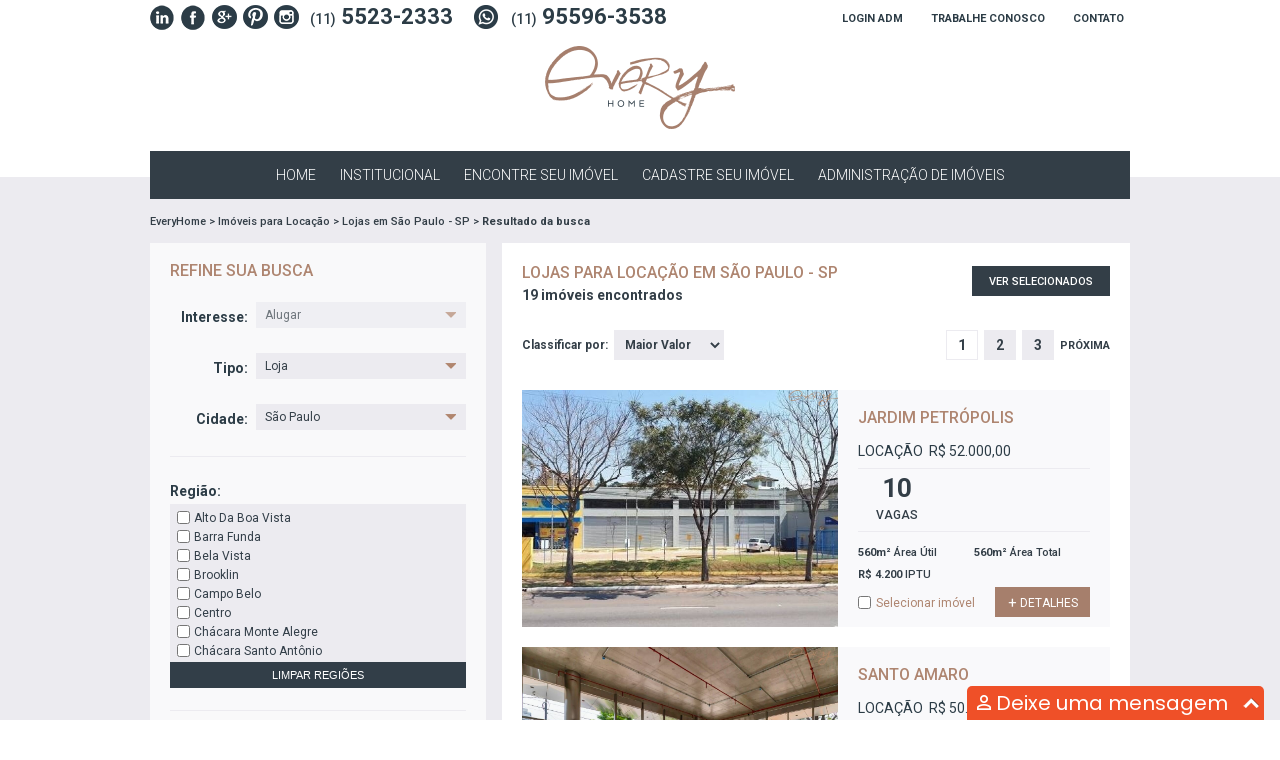

--- FILE ---
content_type: text/css
request_url: https://www.everyhome.com.br/style.css?versao=bc28052021
body_size: 52882
content:
html,
body,
div,
span,
applet,
object,
iframe,
h1,
h2,
h3,
h4,
h5,
h6,
p,
blockquote,
pre,
a,
abbr,
acronym,
address,
big,
cite,
code,
del,
dfn,
em,
font,
img,
ins,
kbd,
q,
s,
samp,
small,
strike,
strong,
sub,
sup,
tt,
var,
b,
u,
i,
center,
dl,
dt,
dd,
ol,
ul,
li,
fieldset,
form,
label,
legend,
table,
caption,
tbody,
tfoot,
thead,
tr,
th,
td {
    background: transparent;
    border: 0;
}
* {
    margin: 0;
    padding: 0;
}
body {
    line-height: 1;
}
h1,
h2,
h3,
h4,
h5,
h6 {
    font-weight: normal;
}
ol,
ul {
    list-style: none;
}
blockquote {
    quotes: none;
}
blockquote:before,
blockquote:after {
    content: '';
    content: none;
}
del {
    text-decoration: line-through;
}
table {
    border-collapse: collapse;
    border-spacing: 0;
}
a img {
    border: none;
    margin: 0;
}
a {
    text-transform: none;
    font-weight: normal;
    text-decoration: none;
    outline: none;
}
select {
    font-family: 'Roboto', Arial;
}
b {
    font-family: 'Roboto', Arial;
}
body {
    font-family: 'Roboto', Arial;
    font-weight: 400;
}
.centro {
    width: 980px;
    margin: auto;
    position: relative;
}
#topo {
	position:relative;
    float: left;
    width: 100%;
    z-index:9;
}
#acesso-rapido {
    float: left;
    width: 100%;
    height: 36px;
}
#acesso-rapido .centro {
    display: block;
    height: 36px;
}
#acesso-rapido li {
    float: left;
    margin: 9px 0 0 28px;
}

#acesso-rapido a {
    font-size: 11px;
    color: #7a7a7a;
    text-transform: uppercase;
}
#acesso-rapido a:hover {
    text-decoration: underline;
}
.telefone {
    float: left;
    font-size: 22px;
    font-weight: 700;
    color: #2c3c46;
    line-height: 33px;
}
.telefone span {
    font-size: 14px;
    font-weight: 500;
}
.whats_top{
    position: absolute;
    top: 0;
    left: 264px;
    float: left;
    font-size: 22px;
    font-weight: 700;
    color: #2c3c46;
    line-height: 33px;
    margin-left: 60px;
}

.whats_top span{
    font-size: 14px;
    font-weight: 500;
}

.whats_top i{
    font-style: normal;
    font-weight: normal;
    background: url(images/icon-whatsapp.png) no-repeat;
    height: 30px;
    width: 37px;
    margin-top: 5px;
    float: left;

}

#acesso-rapido ul#social {
    float: left;
    width: 160px;
}
#acesso-rapido ul#social li {
    float: left;
    margin: 5px 6px 0 0;
}
#acesso-rapido ul#social li a {
    float: left;
    width: 25px;
    height: 25px;
    background-image: url(images/imagem.png);
}
#acesso-rapido ul#social li a#youtube {
    background-position: -209px 0px;
}
#acesso-rapido ul#social li a#linkedin {
    background-position: -237px 0px;
}
#acesso-rapido ul#social li a#face {
    background-position: -265px 0px;
}
#acesso-rapido ul#social li a#plus {
    background-position: -208px -29px;
}
#acesso-rapido ul#social li a#pinterest {
    background-position: -237px -29px;
}
#acesso-rapido ul#social li a#instagram {
    background-position: -265px -29px;
}
#acesso-rapido #links-topo {
    float: right;
    padding-right:6px;
    height: 36px;
}
#acesso-rapido #links-topo li a {
    color: #2c3c46;
    font-size: 11px;
    font-weight: 700;
}
#engloba-logo {
    float: left;
    width: 100%;
    height: 163px;
}
#engloba-logo .centro {
    display: block;
    height: 115px;
    text-align: center;
}
#engloba-logo .centro .logo a {
    text-indent: -9999px;
    display: inline-block;
    background: url(images/imagem.png) 0px 0px no-repeat;
    width: 190px;
    height: 83px;
    margin-top: 10px;
}
#menu{
	float:left;
	width: 980px;
}
#menu ul {
    float: left;
    width: 980px;
    height: 48px;
    background: #333e47;
    margin-top:22px;
    text-align: center;
}

#menu ul li{
	display:inline-block;
	padding: 0 10px;
	margin-top:16px;
}
#menu ul li a{
	font-size:14px;
	font-weight: 300;
	color:#fff;
	text-transform: uppercase;
}
#menu ul li a:hover{
	color:#8f7366;
}

.englobaResultado {
    float: left;
    width: 100%;
    background:#ecebf0;
    margin:-22px 0 -50px 0;
    padding:34px 0 50px 0;
}

.interna {
    float: left;
    width: 100%;
    border-top: none;
}
.interna #tarja
{
	position:relative;
	z-index:2;
	float:left;
	width: 100%;
	height: 60px;
	margin-top:-22px;
	padding-top:34px;
	background:url(images/bg-interna.png) repeat;
}
.interna h1 {
    font-size:22px;
    font-weight: 700;
    display:inline;
    color:#333e47;
    text-transform: uppercase;
}
.interna h2 {
    float: left;
    width: 100%;
    color: #ac8673;
    font-weight: 700;
    font-size: 18px;
    padding: 45px 0 25px 0;
    line-height: 16px;
    font-weight: normal;
}
.interna p {
    float: left;
    width: 940px;
    font-size: 14px;
    line-height: 18px;
}
.interna .list {
    float: left;
    width: 15px;
    height: 12px;
    background: url(images/list-style.png) no-repeat;
    margin: 2px 5px 0 0;
}
.interna .breadcrumb
{
    margin-top:-10px;
}

.interna .banner-interna
{
	float:left;
	width: 100%;
	height: 284px;
	margin-top:-94px;
}

.interna #empresa
{
	background:url(images/empresa.jpg) center no-repeat;
}

.interna #adm
{
	background:url(images/administracao.jpg) center no-repeat;
}

.interna #trabalhe
{
	background:url(images/trabalhe.jpg) center no-repeat;
}

.interna #contato
{
	background: url(images/contato.jpg) center no-repeat;
}


#buscaRapida {
    z-index:2;
    float: left;
    width: 100%;
    margin-top:-30px;
    position: relative;
}

#buscaRapida .centro
{
	display:block;
	background:#ecebf0;
	height: 87px;
}

.b-telefone{
    font-size: 18px;
    color: #b0856e;
    font-weight: normal;
}

#buscaRapida form {
    float: left;
    height: 63px;
    margin: 24px 0 0 21px;
}

#buscaRapida form span
{
	float:left;
	font-size:16px;
	color:#262f37;
	text-transform: uppercase;
	font-weight: 700;
	margin:3px 15px 0 0;
	line-height: 18px;
}

#buscaRapida form ul {
    float: left;
}
#buscaRapida li {
    float: left;
    width: auto;
    position: relative;
    border: none;
    margin:0 8px 0 0;
}

#buscaRapida li label {
    float: left;
    width: 140px;
    padding-bottom: 5px;
    text-transform: uppercase;
    font-size: 11px;
    color: #000;
}
#buscaRapida select {
    float: left;
    width: 144px;
    height: 40px;
    cursor: pointer;
    font-size: 12px;
    color: #707070;
    padding: 10px 6px 9px 9px;
    border:0;
    -webkit-appearance: none;  
    -moz-appearance: none;
    appearance: none;
    cursor: pointer;
    background: #fff url('images/arrow_down.png') no-repeat right center; 
    background-size: 11px 6px;
    background-position:125px;
    border-radius: 0px!important;
}
#buscaRapida input[type=text] {
    width: 129px;
    height: 16px;
    line-height: 18px;
    padding: 12px 6px 12px 9px;
    margin: 0;
    font-size: 12px;
    color: #707070;
    font-family: 'Roboto', Arial;
    border:none;
    text-transform: uppercase;
}
#buscaRapida input[type=submit] {
    float: left;
    width: 60px;
    height: 40px;
    line-height: 18px;
    font-size: 14px;
    cursor: pointer;
    border: 0 none;
    background: #323e48;
    color: #fff;
    margin-left:10px;
    font-weight: 700;
}
#formfooter {
    float: left;
    margin-top: 5px;
}
.botao {
    height: 24px;
    margin-left: 4px;
}
.refooter {
    color: #a6a6a6;
    border: 1px solid #949393;
    padding: 3px;
}

.interna #buscar-imovel
{
	float:left;
	width: 100%;
	background:#eeedf2;
	margin-bottom:20px;
	padding-bottom:40px;

}

.h2-mar{

}

#buscaAvancada {
    float: left;
    width: 940px;
    padding:20px 0px 20px 40px;
    background:#fff;
}
#buscaAvancada ul {
    width: 370px;
    margin-top: 30px;
    float: left;
    padding-bottom: 30px;
}
#buscaAvancada ul:last-child {
    width: 500px;
    margin-left: 16px;
}
#buscaAvancada li {
    min-height: 22px;
    padding: 5px 5px 5px 0;
}
#buscaAvancada li:first-child {
    border: none;
}
#buscaAvancada li:last-child + input[type=submit] {
    border: none;
}
#buscaAvancada label {
    width: 67px;
    line-height: 31px;
    margin-right: 15px;
    display: inline-block;
    float: left;
    color: #000;
    font-size: 13px;
    text-align: right;
}
#buscaAvancada select {
    width: 113px;
    margin-left: 5px;
    cursor: pointer;
    font-size: 13px;
    color: #000000;
    padding: 6px 6px 6px 3px;
    border: 1px solid #c6c6c6;
    font-family: 'Roboto', Arial;
    -webkit-appearance: none;
    -moz-appearance: none;
    appearance: none;
    /* cursor: pointer; */
    background: #ecebf0 url(images/arrow_down.png) no-repeat right center; 
    background-size: 11px 6px;
    background-position: 95px;
    

}
#buscaAvancada select.select2,
#buscaAvancada select#select2 {
    width: 113px;
    height: 94px;
    background-color: #ecebf0;
}
#buscaAvancada select#boxcodtipoimovel,
#buscaAvancada select#boxcidade {
    width: 235px;
    -webkit-appearance: none;
    -moz-appearance: none;
    appearance: none;
    /* cursor: pointer; */
    background: #ecebf0 url(images/arrow_down.png) no-repeat right center; 
    background-size: 11px 6px;
    background-position: 216px;
}
#buscaAvancada select#select2 {
    margin-left: 5px;
}
#buscaAvancada input[type=checkbox] {
    vertical-align: -2px;
    margin: 3px;
}
#buscaAvancada #divregiao {
    width: 402px;
    height: 235px;
    display: block;
    overflow: scroll;
    overflow-x: hidden;
    margin-left: 87px;
    font: 13px 'Roboto', Arial;
    color: #000;
    padding: 2px;
    border: 1px solid #c6c6c6;
    background: #ecebf0;
}
#buscaAvancada input[type=text] {
    width: 290px;
    height: 25px;
    margin-left: 5px;
    font: 11px 'Roboto', Arial;
    color: #000000;
    padding: 6px;
    border: 1px solid #c6c6c6;
    background-color: #ecebf0;
}
#buscaAvancada input[type=submit] {
    float: right;
    width: 192px;
    height: 36px;
    background: #a67f6c;
    border: none;
    cursor: pointer;
    color: #fff;
    font-weight: 500;
    font-size: 13px;
    text-transform: uppercase;
}
#buscaAvancada span {
    display: inline-block;
    width: 45px;
    font-size: 12px;
}
#buscaAvancada #boxcodtiponegocio {
    vertical-align: -2px;
    margin: 7px 4px 0 7px;
}

#fundoDet
{
	float:left;
	width:100%;
	height: 432px;
	background:#ecebf0;
	margin:-22px 0 -432px 0;
	padding: 34px 0 0 0;
}

#container-detalhe
{
	position:relative;
    float:left;
    width: 980px;
}
.ref-avancado{
    margin-left: 186px;
}
.flex
{
	position:relative;
    float:left;
    width: 980px;
    display: -webkit-flex;
    display: -ms-flexbox;
    display: flex;
    overflow: hidden;
}

.esquerdaInt {
	position:relative;
	margin-top:10px;
    float: left;
    width: 370px;
    background:#444e58;
    padding-bottom:30px;
    flex: 1;
}
.esquerdaInt .infoImovel {
	float:left;
	width:290px;
	padding:0 40px;
	margin-top:50px;
}

.esquerdaInt .infoImovel span
{
	color:#a67f6c;
    font-weight: 500;
    text-transform: uppercase;
    font-size:16px;
}

.esquerdaInt .infoImovel p
{
	float:left;
	width: 290px;
	color:#fff;
	font-size:13px;
	line-height: 16px;
}

#direita-imoveis {
	position: relative;
    float: right;
    width: 610px;
    margin: 10px 0 0 0;
    padding-bottom:30px;
    background:#ecebf0;
    flex: 1;
}


/*DATA*/
.agenda-detalhe .data_nome,.agenda-detalhe .data_email,.agenda-detalhe .data_tell , .agenda-detalhe .data_ddd{
    background-color: transparent;
    margin-top: 17px;
    height: 30px;
    padding-left: 10px;
    border: solid 1px #fff;
    box-shadow: inset 11px 12px 9px -8px rgba(0,0,0,0.18);
    color: #fff;

}

.agenda-detalhe .data_nome::-webkit-input-placeholder,.agenda-detalhe .data_email::-webkit-input-placeholder,.agenda-detalhe .data_tell::-webkit-input-placeholder , .agenda-detalhe .data_ddd::-webkit-input-placeholder{
   color: #d7b9a8 ;

}

.agenda-detalhe .data_nome{
    width: 240px;

}

.agenda-detalhe .data_email{
    width: 240px;
}

.agenda-detalhe .data_ddd{
    margin-right: 5px;
    margin-bottom: 15px;
}

.agenda-detalhe .data_tell{
    width: 130px;
    margin-bottom: 15px;

}

.agenda-detalhe .data_btn{
    margin-left: 10px;
    padding: 7px 10px;
    text-transform: uppercase;
    background: #fff;
    border: none;
    margin-bottom: 15px;

}


/*DATA */

.tick {
    float: left;
    width: 580px;
    padding: 40px 0 0 30px;
}
.tick h3 {
    float: left;
    width: 654px;
    color:#a67f6c;
    font-weight: 500;
    text-transform: uppercase;
    font-size:16px;
}

.tick li {
    float: left;
    color: #343c47;
    line-height: 18px;
    padding: 0 0 12px 16px;
    width: 265px;
    list-style-image: url(images/tick.png);
    font-size: 13px;
    margin: 20px 0 -20px 25px;
    padding-left: 0;
    font-weight: 400;
}

#infoOutras
{
	position:relative;
    float:left;
    width: 980px;
    margin-top:4px;
    padding-bottom:0!important;
}

.esquerda {
    float: left;
    width: 296px;
    margin: 10px 0 0 0;
    padding: 20px;
    background:#f9f9fa;
}
.direita {
    float: right;
    width: 588px;
    position: relative;
    margin: 10px 0 0 0;
    padding:20px;
    background:#fff;
}
.direita h1 {
    float: left;
    width: 654px;
    color: #ae262b;
    font-size: 22px;
    text-transform: uppercase;
}

#loading-overlay {
    position: absolute;
    z-index: 699;
    width: 588px;
    height: 85%;
    padding-top: 10%;
    background: rgba(255, 255, 255, 0.85);
    text-align: center;
}
.loading-notification {
    width: 698px!important;
    text-align: center;
    font-size: 16px;
}
.loading-notification img {
    text-align: center;
    margin: 0 auto;
}
.resultadoBusca {
    float: left;
    width: 588px;
    margin-top:20px;
    position: relative;
    background:#f9f9fb;
}
.resultadoBusca:first-child {
    margin-top: 0;
}
.resultadoBusca img {
    float: left;
    position: relative;
    z-index: 99;
    width: 316px;
    height: 237px;
    margin: 0 20px 0 0;
}
.resultadoBusca h2 {
    float: left;
    width: 252px;
    height: 36px;
    display:table;
    font-size: 16px;
    color: #ae8570;
    font-weight: 500;
    text-transform: uppercase;
    margin: 0;
    padding: 10px 0 0 0;
}
.resultadoBusca h2 div
{
	display:table-cell;
	vertical-align: middle;
}

.resultadoBusca span
{
	float:left;
	width: 252px;
	color:#2c3c46;
	font-size:14px;
	margin-top:8px;
}
.resultadoBusca span strong
{
	font-weight: 700;
	color:#000;
}

.resultadoBusca ul {
    float: left;
    width: 232px;
    height: 62px;
    margin-top:10px;
    border-top:1px solid #ecebf0;
    border-bottom:1px solid #ecebf0;
}
.resultadoBusca li {
    float: left;
    width: 77px;
    font-size: 12px;
    color: #333e47;
    margin-top: 8px;
    text-align: center;
    line-height: 22px;
    font-weight: 500;
}
.resultadoBusca li b
{
	font-size:26px;
}
.resultadoBusca ul.uldois {
    border:none;
    height: 40px;
}
.resultadoBusca ul.uldois li
{
	width:116px;
	text-align: left;
	font-size:11px;
	margin-top:0;
}
.resultadoBusca ul.uldois li b
{
	font-size:11px;
}
.resultadoBusca label {
    position: relative;
    float: left;
    line-height: 26px;
    color: #ae8570;
    cursor: pointer;
    font-size: 12px;
    margin-top:8px;
}
.resultadoBusca .mais-detalhes {
    position: relative;
    float: right;
    width: 95px;
    height: 30px;
    color: #fff;
    cursor: pointer;
    z-index: 1;
    font-size: 12px;
    line-height: 30px;
    margin: 5px 20px 0 0;
    background:#a67f6c;
    text-align: center;
}
.resultadoBusca .mais-detalhes font
{
	font-size:15px;
	position:relative;
	top:1px;
}
.lblselecionado {
    margin: 3px 5px 0 0;
    vertical-align: -2px;
}
#refinarBusca h2 {
    color: #ae8570;
    font-size: 16px;
    font-weight: 500;
    text-transform: uppercase;
}
#refinarBusca ul {
    float: left;
    width: 296px;
    margin-top:2px;
    border-bottom:1px solid #ecebf0;
    padding-bottom:22px;
}
#refinarBusca ul#lastUl
{
	border-bottom:0;
	padding-bottom:5px;
}
#refinarBusca li {
    float: left;
    width: 296px;
    min-height: 20px;
    font-size: 12px;
    
    margin-top: 21px;
}
#refinarBusca li label {
    float: left;
    width: 78px;
    padding: 8px 8px 8px 0;
    font-size: 14px;
    color:#2c3c46;
    font-weight: 700;
    text-align: right;
}

#refinarBusca label.labelref {
    width: 271px!important;
    line-height: 15px!important;
    padding-left: 0!important;
    cursor: pointer;
    text-transform: none!important;
    color: #323e48;
    font-size: 12px;
    margin-left:6px;
    text-align: left;
    font-weight: 400;
}
#refinarBusca input[type=text] {
    width: 124px;
    height: 17px;
    border: 1px solid #ecebf0;
    color: #333e47;
    background:#ecebf0;
    padding: 6px 6px 6px 10px;
    font-family: 'Roboto', Arial;
    font-weight: 400;
}
#refinarBusca select {
    cursor: pointer;
    float: left;
    width: 103px;
    margin-right:4px;
    border: 1px solid #ecebf0;
    color: #333e47;
    padding: 5px 8px;
    font-weight: 400;
    font-size:12px;
    -webkit-appearance: none;
    -moz-appearance: none;
    appearance: none;
    cursor: pointer;
    background: #ecebf0 url('images/arrow_down.png') no-repeat right center;
    background-size: 11px 6px;
    background-position:82px;
    
}
#refinarBusca select option
{
	font-weight: 400;
}
#refinarBusca #boxcodtiponegocio, #refinarBusca #boxcodtipoimovel, #refinarBusca #boxcidade {
    width: 210px;
    margin-right:0;
    background-position: 188px;
}
#refinarBusca select.valormax {
    margin-top: 0;
    margin-right:0;
}

#refinarBusca #divregiao,
#refinarBusca #divtag {
    float: left;
    width: 294px;
    line-height: 12px;
    height: 154px;
    overflow: scroll;
    overflow-x: hidden;
    margin-left: 0;
    background: #ecebf0;
    border: 1px solid #ecebf0;
    padding-top: 2px;
    margin-top: 6px;
}
#refinarBusca #divtag {
    height: auto!important;
}
#refinarBusca #divregiao input[type=checkbox],
#refinarBusca #divtag input[type=checkbox] {
    vertical-align: -2px;
    margin: 0 4px 0 0;
}
#refinarBusca #regiao label,
#refinarBusca #tagg label {
    padding: 4px 0 0 0;
    background: none;
    text-align: left;
}
#refinarBusca #regiao label b, #refinarBusca #tagg label b
{
	font-weight: 700;
    float: left;
    text-transform: uppercase;
    margin-top: 2px;
    width: 258px;
    color:#ae8570;
}
#refinarBusca .locar {
    margin-left: 18px!important;
}
#refinarBusca input[type=radio] {
    vertical-align: -2px;
    margin-right: 5px;
    margin-left: 5px;
}
#refinarBusca input[type=button].ok {
    float: right;
    width: 64px;
    height: 31px;
    border: none;
    text-transform: uppercase;
    cursor: pointer;
    background: none;
    color: #fff;
    background:#a67f6d;
    margin: 0;
    font-size: 12px;
    font-family: 'Roboto', Arial;
}
#refinarBusca input[type=button].limparegiao {
    cursor: pointer;
    float: left;
    width: 296px;
    height: 26px;
    margin: 0;
    background: #323e48;
    color: #fff;
    text-align: center;
    border: none!important;
    font-size: 11px!important;
    text-transform: uppercase;
}
#refinarBusca input[type=button].limpabusca {
    float: left;
}
#linksRef {
    float: left;
    width: 285px;
    margin-top: 40px;
}
#linksRef li {
    float: left;
    margin-top: 22px;
}
#linksRef li span {
    text-transform: uppercase;
    color: #000000;
    font-size: 18px;
}
#linksRef li a {
    float: left;
    width: 266px;
    height: 75px;
    font-size: 14px;
    line-height: 75px;
    padding-left: 28px;
    background: #31B0AC;
    color: #fff;
    text-transform: uppercase;
}
#resultadoBusca {
    float: left;
    width: 588px;
    margin-top: 5px;
    padding-bottom:10px;
}
.resultadoRodape {
    padding-top: 6px;
}
#resultadoBusca p {
    float: left;
    width: 428px;
    height: 24px;
    font-size: 14px;
    font-weight: 500;
    color: #333e47;
}
#resultadoBusca a#imSel {
    float: right;
    width: 138px;
    height: 30px;
    line-height: 32px;
    color: #fff;
    font-weight: 500;
    font-size: 11px;
    background:#333e47;
    text-align: center;
    text-transform: uppercase;
    margin-top:-22px;
}
#resultadoBusca p a#imContato {
    float: right;
    width: 278px;
    height: 34px;
    background: url(images/bg-detalhes.png) repeat-x;
    color: #fff;
    font-size: 12px;
    color: #fff;
    text-align: center;
    line-height: 34px;
}
#resultadoBusca .classificar {
    width: 230px;
    float: left;
    font-size: 12px;
    font-weight: 700;
    color: #333e47;
    margin: 18px 0 0 0;
}
#resultadoBusca .classificar select {
    border: 1px solid #ecebf0;
    color: #333e47;
    font-weight: 700;
}
#resultadoBusca select {
    margin-left: 3px;
    width: 110px;
    color: #333e47;
    background:#ecebf0;
    font-size: 12px;
    cursor: pointer;
    padding: 6px;
    border: 1px solid #c0c0c0;
}
#resultadoBusca select option
{
	font-weight: 700;
}
#resultadoBusca .npaginas {
    width: 188px;
    float: right;
    text-align: right;
    font-size: 12px;
}
#resultadoBusca .npaginas select {
    width: 56px;
}
a#voltatopo {
    float: left;
    width: 126px;
    height: 32px;
    line-height: 34px;
    color: #333e47;
    margin-top: 17px;
    font-size: 12px;
    font-weight: 700;
    background:#ecebf0;
    text-transform: uppercase;
    text-align: center;
    cursor: pointer;
}

#tag {
    float: left;
    width: 438px;
    font-size: 16px;
    font-weight: 500;
    color: #ae8570;
    padding: 0;
    line-height: 20px;
}
#nav_item {
    float: right;
    height: 30px;
    display: block;
    text-align: right;
    margin-top:18px;
}
.nav_item {
    float: left;
    width: 30px;
    height: 28px;
    line-height: 28px;
    text-align: center;
    padding: 0;
    font-size: 14px;
    margin: 0 6px 0 0;
    background: #ecebf0;
    color: #333e47;
    border:1px solid #ecebf0;
    font-weight: 700;
}
#nav_item .prox, #nav_item .prev
{
	float:left;
	color:#333e47;
	font-size:11px;
	font-weight: 700;
	line-height: 32px;
}
#nav_item .prev
{
	margin-right:8px;
}
.nav_atual_item {
    float: left;
    width: 30px;
    height: 28px;
    text-align: center;
    line-height: 28px;
    text-decoration: none;
    font-size: 14px;
    margin: 0 6px 0 0;
    background: #fff;
    color: #333e47;
    font-weight: 700;
    border:1px solid #ecebf0;
}

#bgDetalhe {
    float: left;
    width: 100%;
    background: #dcdbdb url(images/bg-detalhe.png) top repeat-x;
    padding-bottom: 30px;
}
#detalhes-menu {
    float: left;
    padding: 0 0 5px 0;
    position: relative;
}
.menu-detalhes {
    float: left;
    width: 618px;
    height: 25px;
    line-height: 25px;
    display: block;
    background: #eeefef;
    border-bottom: 1px solid #d4d6d6;
    padding-left: 12px;
}
.menu-detalhes li {
    float: left;
    height: 26px;
    line-height: 26px;
    margin-left: 10px;
}
.menu-detalhes li a {
    float: left;
    font-size: 12px;
    text-shadow: #fff 1px 1px;
    padding: 0 5px;
}
.menu-detalhes li a:hover {
    background: #d4d6d6;
    color: #666;
}
.menu-detalhes li:first-child {
    margin-left: 0;
}
.menu-detalhes li.selecionar {
    float: right;
    margin-left: 0;
    margin-right: 16px;
    font-size: 12px;
    text-shadow: #fff 1px 1px;
}
.indiqueFora {
    margin-top: 10px;
    padding: 20px!important;
}
#indique {
    position: relative;
    float: left;
    width: 247px;
    margin-left:40px;
    padding: 0;
    background: #fff;
    z-index: 99991;
    border:1px solid #af856d;
}

ul#indique
{
	margin-left:0;
	width:249px!important;
	border:none;
	margin-top:0!important;
}
#indique b {
    float: left;
    width: 228px;
    font-size: 15px;
    color: #dc2525;
    text-transform: uppercase;
    font-weight: normal;
    padding-left: 4px;
}
#indique li {
    float: left;
    width: 245px!important;
    border-bottom: none;
    padding: 0;
    margin-top: 6px!important;
}
#indique .boxlabel {
    float: left;
    width: 78px;
    padding-right: 6px;
    font-weight: normal;
    line-height: 26px;
    text-align: right;
}
#indique li.submit {
    width: 82px;
    float: right;
    margin-right: 1px;
}
#indique input[type=text] {
    float: left;
    width: 231px;
    padding: 6px;
    margin-top: 2px;
    border: 1px solid #af856d;
    color:#707070;

}
#indique input[type=submit] {
    width: 80px;
    height: 26px;
    border: none;
    background: #af856d;
    font-size: 12px;
    color: #fff;
    text-shadow: none;
    text-transform: uppercase;
    cursor: pointer;
    margin:10px 0 0 0;
}
#galeria {
    float: left;
    position: relative;
    height: 565px;
}

.infoAdd {
    float: left;
    width: 370px;
    height: 150px;
}
.infoAdd h1 {
    float: left;
    width: 290px;
    height: 76px;
    line-height: 28px;
    padding:20px 40px 0 40px;
    font-size: 22px;
    color: #fff;
    font-weight: 500;
    text-transform: uppercase;
    display:table;
}

.infoAdd h1 div
{
	display: table-cell;
	vertical-align: middle;
}


#infoVal {
    float: left;
    width: 330px;
    padding-left:40px;
    font-size: 18px;
    color: #000;
    margin-top: 6px;
    line-height: 24px;
}
#infoVal span {
    color:#a67f6c;
    font-weight: 500;
}

#infoCaract {
    float: left;
    width: 370px;
    height: 150px;
    padding:0 ;
    margin-top:80px;
}

#infoCaract ul
{
	float:left;
	padding:15px 0 12px 0 ;
	margin-left:20px;
}
#infoCaract li {
	width: 150px;
    display:inline-block;
    font-size: 14px;
    color: #fff;
    text-align: left;
    margin-left:20px;
    line-height: 22px;
}

#infoCaract ul#big li b
{
	font-size:30px;
}

#infoCaract ul#big
{
	width: 290px;
	border-top:1px solid #545d62;
	border-bottom:1px solid #545d62;
	margin:0 40px;
	text-align: center;
}

#infoCaract ul#big li
{
	width: auto;
	padding:0 22px;
    margin-left:0;
    font-size:12px;
    text-align: center;
}

#botoesInt {
    float: left;
    width: 370px;
}

#info_agenda{
    background: #b0856b;
    width: 100%;
    margin-top: 25px;
    float: left;
}

.oblocos{
    display: none;

}

.ver_detalhe{
    display: block!important;
}


#info_agenda .data{
    background: url(images/agendar_data.png) no-repeat;
    height: 100px;
    width: 295px;
    float: left;
    margin-top: 10px;
    margin-left: 37px;
    cursor: pointer;
}

#botoesInt ul
{
	float:left;
	width: 370px;
	margin-top:50px;
}
#botoesInt li {
    float: left;
    width:370px;
    margin-top:10px;
    text-align: center;
}

#botoesInt li a {
    float:left;
    width:288px;
    height: 34px;
    line-height: 36px;
    border:1px solid #af856d;
    font-weight: 500;
    background: #af856d;
    color:#fff;
    font-size: 12px;
    margin-left:40px;
    text-transform: uppercase;
}
#botoesInt #liind a
{
	background:#fff;
	border:1px solid #af856d;
	color:#af856d;
}
#botoesInt li a input {
    vertical-align: -1px;
    margin-right: 6px;
}

#botoesInt li a#sel-imovel
{
	width:auto;
	background:none;
	border:none;
	text-transform: none;
	font-size:11px;
}

#botoesInt li a#ver-sel
{
	width:138px;
	height: 30px;
	line-height: 32px;
	margin-left:15px;
}
.btnVoltar {
    float: right;
    margin-top: -20px;
    padding-bottom: 10px;
}
.btnVoltar a {
    float: right;
    margin: 0;
    line-height: 19px;
}
.btnVoltar a span {
    float: left;
    background: url('images/imagem.png') no-repeat -238px -166px;
    width: 28px;
    height: 18px;
}

#botoesInt li #contato{
    cursor: pointer;
}

#botoesInt li #contato_det{
    background: #af856d;
    width: 290px;
    margin-top: 36px;
    margin-left: 40px;
    overflow: hidden;
    height: 0px;
    transition: ease 0.3s;
}

#botoesInt li #contato_det.detform-on{
  height: 356px;

}

#botoesInt li .seta-cont{
    background: url('images/seta-down.png') no-repeat;
    width: 15px;
    height: 9px;
    float: right;
    position: relative;
    right: 71px;
    top: -22px;
}

#botoesInt li .seta-cont.viraseta{
    transition: ease 0.3s;
    -moz-transform: scaleY(-1);
    -o-transform: scaleY(-1);
    -webkit-transform: scaleY(-1);
    transform: scaleY(-1);
    filter: FlipV;
    -ms-filter: "FlipV";
    transition: ease 0.3s;
}


#botoesInt li #contato_det .input-n input, #botoesInt li #contato_det .input-e input{
    background-color: transparent;
    margin-top: 17px;
    height: 35px;
    width: 250px;
    padding-left: 10px;
    border: solid 1px #fff;
    box-shadow: inset 11px 12px 9px -8px rgba(0,0,0,0.18);
    color: #fff;

}

#botoesInt li #contato_det .input-t{

}

#botoesInt li #contato_det .input-t .input-pe{
    background-color: transparent;
    margin-top: 17px;
    height: 35px;
    width: 40px!important;
    padding-left: 10px;
    border: solid 1px #fff;
    box-shadow: inset 11px 12px 9px -8px rgba(0,0,0,0.18);
    color: #fff;
}

#botoesInt li #contato_det .input-t .inpit-gran{
    background-color: transparent;
    margin-top: 17px;
    height: 35px;
    width: 130px!important;
    padding-left: 10px;
    border: solid 1px #fff;
    box-shadow: inset 11px 12px 9px -8px rgba(0,0,0,0.18);
    margin-left: 5px;
    margin-right: 5px;
    color: #fff;
}

#botoesInt li #contato_det .input-t .input-b{
    padding: 11px 13px;
    text-transform: uppercase;
    background: #fff;
    border: none;
    box-shadow: 1px 1px 5px 1px #94705a;
    cursor: pointer;
}

#botoesInt li #contato_det .input-m textarea{
    background-color: transparent;
    margin-top: 17px;
    height: 60px;
    padding-left: 10px;
    border: solid 1px #fff;
    box-shadow: inset 11px 12px 9px -8px rgba(0,0,0,0.18);
    width: 250px;
    padding-top: 6px;
    color: #fff;
    font-family: 'Roboto', Arial;
}

#botoesInt li #contato_det .input-c{
    color: #d7b9a8;
    font-size: 14px;
    margin-top: 10px;
    margin-bottom: 10px;
}

#botoesInt li #contato_det .input-c input{
   margin-left: 5px;
}

#botoesInt li #contato_det .input-c input:first-of-type{
    margin-left: 0px;
}

#botoesInt li #contato_det .input-captcha
{
    width: 204px;
    height: 76px;
    margin: 15px;
    overflow: hidden;
    border-radius:4px;
}

#formamigo li.input-captcha, form.agenda-detalhe li.input-captcha , div.mobile-input-captcha
{
    width: 204px !important;
    height: 76px;    
    margin: 15px;
    margin-left:0px;
    overflow: hidden;
    border-radius: 5px;
    border: 0.5px solid #c1c1c1;
}

#botoesInt li #contato_det input::-webkit-input-placeholder{
    color: #d7b9a8;
}

#botoesInt li #contato_det .input-m textarea::-webkit-input-placeholder{
   color: #d7b9a8;
}


#botoesInt li #contato_det input:-moz-placeholder{
    color: #d7b9a8;
}

#botoesInt li #contato_det .input-m textarea:-moz-placeholder{
   color: #d7b9a8;
}

#botoesInt li #contato_det input::-moz-placeholder{
    color: #d7b9a8;
}
#botoesInt li #contato_det .input-m textarea::-moz-placeholder{
   color: #d7b9a8;
}

#destaques {
    float: left;
    width: 980px;
}

#vitrine h1 {
    float: left;
    width: 980px;
    margin-top: 54px;
    font-size: 16px;
    color: #31B0AC;
    text-transform: uppercase;
}
.destaque {
    float: left;
    width: 316px;
    height: 332px;
    position: relative;
    margin: 18px 16px 0 0;
    overflow: hidden;
}

.destaque_tag {
        height: 495px;
        width: 474px;
}

.destaque_tag img {
width: 100%;
height: 372px;
}

.destaque img
{
    float:left;
}

.info {
    float:left;
    width: 316px;
    height: 96px;
    position: relative;
    background:#ecebf0;
}

.info_tag {
        height: 110px;
        width: 474px;
}


.left2 {
    position: relative;
    left: 15px;
    }


.info_tag   h4 {
    width: 100%!important;
}

.info_tag ul {
    width: 100%!important;
}

.info_tag li {
    width: 472px!important;
}

.info h4 {
    float: left;
    width: 316px;
    height: 20px;
    line-height: 18px;
    color: #2c3c46;
    font-weight: 700;
    font-size: 14px;
    text-transform: uppercase;
    text-align: center;
    display: table;
    margin-top:6px;
}
.info ul {
    float: left;
    width: 316px;
    margin-top:5px;
}
.info li {
    float: left;
    width: 316px;
    line-height: 15px;
    color:#2c3c46;
    font-size:13px;
    font-weight: 400;
    text-align: center;
    margin-top:4px;
}
.inputlabel {
    float: left;
    width: 27px;
    height: 27px;
    background: #76aa33;
    cursor: pointer;
}
.select-dest {
    position: absolute;
    width: 316px;
    height: 30px;
    line-height: 31px;
    top: 206px;
    font-size: 12px;
    color: #fff;
    font-weight: 500;
    background:url(images/bg-caption.png) repeat;
}
.select-dest input[type=checkbox] {
    vertical-align: -2px;
    margin-right: 5px;
    margin-left:10px;
}
.select-dest label {
    cursor: pointer;
}
#vitrine h1 {
    font-size: 18px;
}
#vitrine h1 span {
    font-size: 13px;
}
.vitrine {
    width: 284px;
    height: 213px;
    float: left;
    position: relative;
    margin: 50px 54px 0 0;
}
.vitrine .info {
    width: 284px;
    bottom: 0px;
    height: 56px;
}
.vitrine .info h4 {
    width: 316px;
    font-size: 12px;
}
.vitrine .info ul {
    width: 316px;
}
.vitrine .info li {
    width: 316px;
    line-height: 18px;
    padding-top: 0;
}
.vitrine .select-dest {
    top: 192px;
    width: 316px;
    color: #fff;
}

ul#blocos {
    float: left;
    width: 980px;
    border-top: 1px solid #d8d9d9;
    margin-top: 15px;
    padding: 22px 0 0 0;
}
ul#blocos li {
    float: left;
    width: 960px;
}
ul#blocos li img {
    float: left;
    margin: 30px 25px 0 0;
}
ul#blocos li h2 {
    float: left;
    width: 960px;
    font-size: 16px;
    color: #fa5000;
    text-transform: uppercase;
}
ul#blocos li h3 {
    float: left;
    width: 960px;
    margin-top: 30px;
    text-transform: uppercase;
    font-size: 13px;
    color: #000;
}
ul#blocos li p {
    float: left;
    width: 960px;
    font-size: 13px;
    color: #000;
    line-height: 20px;
    margin-top: 22px;
}
#footer {
    float: left;
    width: 100%;
    z-index: 2;
    margin: 0 ;
    padding-top:52px;
    margin-top:50px;
    background:#333e47;
}

#footer .telefone
{
    font-size:34px;
    color:#fff;
}

#footer .telefone span
{
    font-size:18px;
}
#footer #social-footer
{
    margin-left:42px;
}
#footer #social-footer,#footer #social-footer li
{
    float:left;
}

#footer #social-footer li a
{
    float:left;
    width:36px;
    height: 35px;
    margin-right:9px;
    background-image:url(images/imagem.png);
}

#footer #social-footer li a#youtube
{
    background-position:-300px -1px;
}

#footer #social-footer li a#linkedin
{
    background-position:-341px -1px;
}

#footer #social-footer li a#facebook
{
    background-position:-381px -1px;
}

#footer #social-footer li a#plus
{
    background-position:-300px -40px;
}
#footer #social-footer li a#pinterest
{
    background-position:-341px -40px;
}
#footer #social-footer li a#instagram
{
    background-position:-381px -40px;
}

#footer #dir-footer
{
    float:right;
    margin-top:-10px;
}

#footer #dir-footer a {
    float:right;
    width:140px;
    height: 37px;
    background:#2c3c46;
    color:#a67f6c;
    text-transform: uppercase;
    line-height: 39px;
    text-align: center;
    font-size:12px;
    font-weight: 500;
}

#footer #dir-footer a#vermapa
{
    float:none;
    display:inline-block;
    width:106px;
    height: 36px;
    line-height: 36px;
    text-decoration: none;
    background:#4b5a67;
    color:#fff;
    font-size:14px;
    font-weight: 700;
    margin-top:10px;
}

#footer #dir-footer p 
{
    float:right;
    text-align: center;
    font-size:14px;
    text-transform: uppercase;
    color:#fff;
    line-height: 20px;
    margin-right:34px;
    font-weight: 300;
}

#copyright {
    float: left;
    width: 980px;
    height: 68px;
    margin-top:16px;
}

#copyright div {
	position:relative;
	z-index:2;
    float: right;
    width: 160px;
    padding: 29px 0 0 0;
}
#copyright a.nido {
    float: right;
    width: 39px;
    height: 16px;
    background: url(images/imagem.png) -423px -1px;
    margin: 0 16px 0 0 ;
    text-indent: -9999px;
}
#copyright a.ra3n {
    float: right;
    width: 44px;
    height: 13px;
    background: url(images/imagem.png) -422px -24px;
    margin: 1px 0 0 0;
    text-indent: -9999px;
}
#copyright p {
	position:relative;
	z-index:2;
    float:right;
    font-size: 10px;
    color: #fff;
    padding: 16px 0 0 0;
    line-height: 42px;
}


#form {
    float: left;
    padding:20px 0 0 0;
    width: 1033px;
}

#form ul
{
	float:left;
	background:#eeedf2;;
	padding:20px;
    width: 993px;
}
#form li {
    min-height: 20px;
    padding: 5px 5px 5px 0;
    width: 992px;
    font-size: 12px;
}
#form li:first-child {
    border: none;
}
#form li:last-child {
    border: none;
}
#form .regiao {
    height: 200px;
}
#form label {
    width: 80px;
    line-height: 20px;
    display: inline-block;
    color: #737272;
    font-size: 13px;
}
#form label.label2 {
    float: none;
    width: 70px;
    padding-left: 18px;
    padding-right: 10px;
    text-align: right;
}
#form label.label3{
    width: 150px;

}

#form label.label4{
    padding-right: 5px;
    padding-left: 16px;
    width: auto;

}

#form label.label6{
    margin-right: 424px;

}

#form label.label7{
    margin-right: 250px;
}

#form label.label8{
    width: auto;

}

#form label.label9{
    width: auto;
    margin-right: 86px;

}



textarea.input2{
 position: absolute;
 width: 474px;
 top: 534px;
 left: 524px;

}



#form select {
    width: 157px;
    font-size: 11px;
    color: #000000;
    padding: 6px 6px 6px 3px;
    border: 1px solid #c6c6c6;
    -webkit-appearance: none;
    -moz-appearance: none;
    appearance: none;
    /* cursor: pointer; */
    background: #fff url(images/arrow_down.png) no-repeat right center;
    background-size: 11px 6px;
    background-position: 139px;
}

#form select.select3{
    margin-right: 171px;
}

#form input[type=text] {
    font-size: 11px;
    color: #000000;
    padding: 6px 6px 6px 3px;
    border: 1px solid #c6c6c6;
}
#form textarea {
    margin-top: -20px;
    font: 11px Arial, Helvetica, sans-serif;
    font: 11px Arial, Helvetica, sans-serif;
    color: #000000;
    padding: 6px 6px 6px 3px;
    border: 1px solid #c6c6c6;
    font-family: 'Roboto', Arial;
}
#form input[type=button],
#form input[type=submit] {
    float: left;
    margin-left:439px;
    cursor: pointer;
    height: 40px;
    line-height: 23px;
    margin-top: 10px;
    padding: 4px 26px;
    display: block;
    background: #a67f6c;
    color: #fff;
    border: none;
    font-size: 14px;
    cursor: pointer;
}

#form input[type=button].btn-trabalho{
    background-color: #323e48;
    padding-left: 25px;
    padding-right: 25px;
    float: none;
    width: 150px;
    height: 35px;
    text-transform: uppercase;
    font-weight: bold;
    font-size: 12px;
    margin-top:38px;
}

.form-maior {
    width: 475px;

}

.margin-maior{
    margin-right: 15px;
}

.fale li {
    margin-left: 0px!important;
}
.fale li label {
    text-align: left!important;
}
#refcontato
{
    color:#2c3c46;
}
#form-contato {
    float: left;
    width: 993px;
    padding:20px;
    margin-top: 24px;
    background:#eeedf2;
    margin-bottom: 20px;
}
#form-contato ul.ul-left {
    float: left;
    width: 555px;
}

#form-contato ul.ul-rig{
    float: left;
    width: 400px;
}

#form-contato li {
    float: left;
    width: 582px;
    margin-left: 52px;
    line-height: 26px;
    padding: 5px 0;
    font-size: 12px;
}

#form-contato li.li-rig{
    width: 444px;

}

#form-contato label {
    float: left;
    width: 80px;
    text-align: right;
    color: #000;
    font-size: 13px;
    font-weight: 700;
}
#form-contato label.label2 {
    float: none;
    padding-left: 6px;
    width: 70px;
    text-align: right;
}
#form-contato input[type=text]#ddd_residencial {
    width: 28px;
    margin-right: 5px;
}
#form-contato input[type=text]#tel_residencial {
    width: 120px;
}
#form-contato input[type=text] {
    width: 484px;
    font: 11px Arial, Helvetica, sans-serif;
    color: #000000;
    padding: 6px 6px 6px 3px;
    border: 1px solid #c6c6c6;
    font-family: 'Roboto', Arial;
}
#boxdddtelefone,
#boxdddcel {
    width: 34px !important;
}
#boxtelefone,
#boxcel {
    width: 85px !important;
}
#form-contato textarea {
    float: left;
    width: 425px;
    height: 200px;
    font: 11px Arial, Helvetica, sans-serif;
    color: #000000;
    padding: 6px 6px 6px 3px;
    border: 1px solid #c6c6c6;
    font-family: 'Roboto', Arial;
}
#form-contato input[type=button] {
    width: 150px;
    height: 35px;
    margin-top: 10px;
    margin-right: 8px;
    float: right;
    background: #323e48;
    color: #fff;
    border: none;
    font-size: 12px;
    cursor: pointer;
    font-weight: bold;
    text-transform: uppercase;
}
#form-contato input[type=checkbox],
#form-contato input[type=radio] {
    margin: 7px 5px 0 10px;
    *margin-top: 0px;
    vertical-align: -2px;
    *vertical-align: 0px;
}
#form-contato #comprar,
#form-contato #residencial {
    margin-left: 5px;
}

#localizacao
{
    float:left;
    margin-top:-27px;
}
#localizacao h2
{
    width: 342px;
    color:#2c3c46;
    font-size:16px;
    font-weight: 700;
    text-transform: uppercase;
}
#titOutros {
    float: left;
    margin-top: 62px;
    width: 980px;
    font-size: 14px;
    font-family: 'Roboto', Arial;
    color: #000;
    text-transform: uppercase;
}
#outrosDest {
    float: left;
    width: 980px;
    margin-top: 20px;
}
.clear {
    width: 100%;
    clear: both;
    height: 0;
}
.noMargin {
    margin-right: 0!important;
}
.mar {
    margin: 0px 34px 0 0;
}
#fileList {
    padding-left: 6px;
}

#financiamento {
    float: left;
    width: 1010px;
    padding-bottom: 30px;
    text-align: center;
}
#financiamento li {
    float: left;
    height: 38px;
    margin-right: 14px;
    border: 3px solid #ccc;
}
#verOutros {
    float: left;
    width: 668px;
    font-size: 13px;
    margin-top: 20px;
    line-height: 16px;
}
#banner {
    float: left;
    width: 100%;
    height: 384px;
    background: url(images/bg-banner.png) repeat-x;
    margin-top: -82px;
    padding-top: 80px;
}
#banner .centro #sombraBanner {
    float: left;
    width: 980px;
    height: 44px;
    background: url(images/sombra-banner.png) no-repeat;
    margin-top: -42px;
}
#noticias {
    position: relative;
    float: left;
    width: 100%;
    height: 311px;
    background: url(images/linha-index.png) center top no-repeat;
}
#noticias #bloco-portugal {
    float: left;
    width: 708px;
    height: 284px;
    background: #cdcdcd;
    padding: 13px 0 0 13px;
    margin-top: 14px;
}
#noticias #bloco-portugal a img {
    float: left;
    border: 1px solid #777777;
    margin-right: 13px;
}
#noticias #bloco-portugal .bloco-portugal {
    float: left;
    width: 224px;
    height: 129px;
    text-indent: -9999px;
}
#noticias #bloco-portugal #bloco1 {
    background: url(images/imagem.png) -224px -82px;
}
#noticias #bloco-portugal #bloco2 {
    background: url(images/imagem.png) -224px -222px;
    margin-top: 13px;
}
#noticias #bloco-noticia {
    position: relative;
    float: right;
    width: 230px;
    height: 289px;
    margin-top: 20px;
    background: url(images/bg-noticias.png) bottom no-repeat;
}
#noticias #bloco-noticia h2 {
    float: left;
    width: 230px;
    font-size: 18px;
    color: #ed2d25;
    text-transform: uppercase;
    text-align: center;
    padding-bottom: 8px;
}
#noticias #bloco-noticia h2 a {
    text-transform: uppercase;
}
#noticias #bloco-noticia h2:hover {
    text-decoration: underline;
}
#noticias #bloco-noticia ul {
    *float: left;
    *margin-top: -190px;
}
#noticias #bloco-noticia li:first-child {
    margin-top: 5px;
}
#noticias #bloco-noticia li {
    position: relative;
    float: left;
    width: 208px;
    text-align: center;
    margin: 14px 0 0 10px;
}
#noticias #bloco-noticia li a {
    position: relative;
    width: 208px;
    font-size: 12px;
    color: #000;
    font-family: 'Roboto', Arial;
    *line-height: 16px;
}
#noticias #bloco-noticia li a:hover {
    text-decoration: underline;
}
ul.navbloco4 ul.submenu {
    display: none;
}
ul.navbloco4 #listarfone {
    position: relative;
}
ul.navbloco4 #listarfone ul.submenu li {
    line-height: 28px!important;
}
ul.navbloco4 #listarfone:hover ul.submenu {
    display: block;
    height: auto!important;
    position: absolute;
    top: 40px;
    left: 0;
    background: #fff;
    padding: 10px 15px 5px 15px;
    list-style: disc;
    color: #676767!important;
    z-index: 300;
}
ul.navbloco4 #listarfone:hover ul.submenu li {
    list-style: none!important;
    text-align: left!important;
}
ul.navbloco4 #listarfone:hover ul.submenu a {
    color: #676767!important;
    text-shadow: none!important;
    margin: 0!important;
    font-family: 'Roboto', Arial;
    font-size: 14px;
}
ul.navbloco4 #listarendereco {
    position: relative;
}
ul.navbloco4 #listarendereco ul.submenu li {
    width: 210px;
    line-height: 18px!important;
}
ul.navbloco4 #listarendereco:hover ul.submenu {
    display: block;
    height: auto!important;
    position: absolute;
    top: 40px;
    left: 0;
    background: #fff;
    padding: 10px 15px 5px 15px;
    list-style: disc;
    color: #676767!important;
    z-index: 300;
}
ul.navbloco4 #listarendereco:hover ul.submenu li {
    list-style: none!important;
    text-align: left!important;
}
ul.navbloco4 #listarendereco:hover ul.submenu a {
    color: #676767!important;
    text-shadow: none!important;
    margin: 0!important;
    text-transform: none;
}
ul.navbloco4 #listaremail {
    position: relative;
}
ul.navbloco4 #listaremail ul.submenu li {
    width: 210px;
    line-height: 18px!important;
}
ul.navbloco4 #listaremail:hover ul.submenu {
    display: block;
    height: auto!important;
    position: absolute;
    top: 40px;
    left: 0;
    background: #fff;
    padding: 10px 15px 5px 15px;
    list-style: disc;
    color: #676767!important;
    z-index: 300;
}
ul.navbloco4 #listaremail:hover ul.submenu li {
    list-style: none!important;
    text-align: left!important;
}
ul.navbloco4 #listaremail:hover ul.submenu a {
    color: #676767!important;
    text-shadow: none!important;
    margin: 0!important;
    text-transform: none;
}
#contatoDet {
    float: right;
    width: 340px;
    height: 325px;
}
#contatoDet h2 {
    float: left;
    width: 278px;
    line-height: 18px;
    margin-top: 40px;
    color: #ed2428;
    font-size: 14px;
    text-transform: uppercase;
}
#contatoDet ul {
    margin-top: 0;
}
.form-trabalhe
{
    width:993px;

}

#bgBuscaInt {
    float: left;
    width: 100%;
    height: 55px;
    background: #eeeeee;
    margin-top: -82px;
}
#imgAvancada {
    float: left;
    margin-top: 100px;
}


#escolhaComercio {
    float: left;
    width: 980px;
    padding: 20px 0 20px 0;
}
#escolhaComercio span {
    float: left;
    width: 980px;
    font-size: 14px;
    font-weight: 700;
    text-transform: uppercase;
    color: #2f3a3e;
}
#escolhaComercio ul {
    float: left;
    width: 980px;
}
#escolhaComercio ul li {
    float: left;
    width: 245px;
    font-size: 14px;
    color: #000;
    margin-top: 14px;
    line-height: 32px;
}
#escolhaComercio ul li label {
    cursor: pointer;
}
#escolhaComercio ul li input {
    float: left;
    margin: 9px 4px 0 8px;
}
#escolhaComercio i {
    width: 30px;
    height: 30px;
    float: left;
    background-repeat: no-repeat;
    background-position: center center;
}
#escolhaComercio .gym {
    background-image: url(images/mapa/icone-gym.png);
}
#escolhaComercio .bank {
    background-image: url(images/mapa/icone-bank.png);
}
#escolhaComercio .bar {
    background-image: url(images/mapa/icone-bar.png);
}
#escolhaComercio .school {
    background-image: url(images/mapa/icone-school.png);
}
#escolhaComercio .pharmacy {
    background-image: url(images/mapa/icone-pharmacy.png);
}
#escolhaComercio .hospital {
    background-image: url(images/mapa/icone-hospital.png);
}
#escolhaComercio .store {
    background-image: url(images/mapa/icone-store.png);
}
#escolhaComercio .bakery {
    background-image: url(images/mapa/icone-bakery.png);
}
#escolhaComercio .bus_station {
    background-image: url(images/mapa/icone-bus_station.png);
}
#escolhaComercio .restaurant {
    background-image: url(images/mapa/icone-restaurant.png);
}
#escolhaComercio .grocery_or_supermarket {
    background-image: url(images/mapa/icone-grocery_or_supermarket.png);
}
.titmap {
    text-transform: uppercase;
}
#ra3nmap {
    float: right;
    width: 30px;
    height: 10px;
    margin: -150px 1px 0 0;
    background: url(images/mapa/ra3n.png) no-repeat;
    text-indent: -9999px;
}
.mapa {
    float: left;
    width: 980px;
    margin-top:20px;
}
.mapa h2, #outrosImoveis h2 {
    float: left;
    width: 980px;
    color: #a67f6c;
    font-weight: 500;
    text-transform: uppercase;
    font-size: 16px;
    padding: 30px 0 10px 0;
}
.mapa p {
    float:left;
    width: 980px;
    font-size: 14px;
}
.mapa .botao_map{
    float: right;
    position: relative;
    top: 10px;
}

.mapa .off_map{
 opacity: 0;
 z-index: -999999999999999;

}

.mapa a.street-on{
    opacity: 1;
    z-index: 999999999999999999999999;
}

.mapa .street-off{
    opacity: 0;
    z-index: -999999999999999;
}

.mapa .botao_map a{
    cursor: pointer;
    background: #af856d;
    color: #fff;
    padding: 7px 15px 7px 15px;
}

.mapa .botao_map a.ligado{
    background: #000;
    -webkit-transition: 500ms linear 0s;
    -moz-transition: 500ms linear 0s;
    -o-transition: 500ms linear 0s;
    transition: 500ms linear 0s;
}


.mapa .map_no{
    display: none;
}

#map-canvas {
    float:left;
    width: 980px;
    height: 344px;
    margin-top: 20px;
    border-top:1px solid #fff;
    border-bottom:1px solid #fff;
}

#nenhumImovel {
    float: left;
    font-size: 14px;
    color: #6c6c6c;
    padding-bottom: 80px;
}
#outrosImoveis {
    float: left;
    width: 100%;
    margin: 40px 0 -50px 0;
    padding:40px 0 50px 0;
    background:#ecebf0;
}

#outrosImoveis h2
{
    padding:0 0 25px 0;
}

#outrosImoveis .info
{
	width: 315px;
	background:#fff;
}


#outrosImoveis .info li
{
	color:#343e48;
}

#docs li {
    list-style: inside disc;
    color: #76aa33;
}
#docs li a {
    color: #76aa33;
}
#docs li a:hover {
    text-decoration: underline;
}
#uteis {
    float: left;
    width: 1050px;
}
#uteis li {
    float: left;
    list-style: none;
    margin-right: 56px;
    margin-top: 30px;
}
#uteis li a {
    position: relative;
    float: left;
    width: 450px;
    height: 120px;
    border: 1px solid #CDCDCD;
}
#uteis li a img {
    float: left;
    width: 160px;
    height: 108px;
    margin: 6px 0 0 6px;
}
#uteis li a strong {
    float: left;
    width: 264px;
    font-size: 14px;
    text-transform: uppercase;
    color: #76aa33;
    margin: 10px 6px;
}
#uteis li a p {
    float: left;
    width: 260px;
    height: 54px;
    font-size: 12px;
    color: #9E9E9E;
    margin: 0 0 0 6px
}
#uteis li a span {
    position: absolute;
    bottom: 6px;
    right: 6px;
    color: #9E9E9E;
    font-size: 12px;
    font-family: 'Roboto', Arial;
}
.box-texto {
    position: relative;
    display: block;
    width: 980px;
    float: left;
    margin: 48px 0 36px 0;
}
.box-texto h1 {
    float: left;
    width: 374px;
    line-height: 40px;
    font-size: 36px;
    color:#2c3c46;
    font-weight: 300;
    text-align: right;
}
.box-texto p {
    float: left;
    width: 464px;
    line-height: 18px;
    font-size: 14px;
    margin: 8px 0 0 85px;
    color:#333e47;
}
.breadcrumb {
    line-height: 22px;
    font-size: 11px;
    color: #333e47;
    font-weight: 500;
}
.breadcrumb a,
.breadcrumb-detalhe a {
    font-size: 11px;
    color: #333e47;
    font-weight: 500;
}
.breadcrumb-detalhe {
	float:left;
    width: 980px;
    margin: 0px;
    font-size: 11px;
    line-height: 20px;
    color: #333e47;
}

#clearit {
    float: left;
    width: 980px;
    height: 220px;
}
#titbread {
    line-height: 40px;
}

#links
{
	position:relative;
	z-index:1;
    float:left;
    width: 100%;
    margin-top:-44px;
}

#links #locsp, #links #casasp, #links #apsp, #links #lansp
{
    width:960px;
    margin:0 auto;
    display:block;
}
#links li
{
    display:inline-block;
}
#links li a
{
    float: left;
    width: 137px;
    height: 24px;
    background: #4a5a68;
    color: #fff;
    font-weight: 700;
    margin-left: 8px;
    line-height: 25px;
    font-size: 9px;
    text-align: center;
    cursor: pointer;
    text-transform: uppercase;
}
#links li a.casasp{margin-left:0;}

#links .links-rodape
{
    float:left;
    margin-top:20px;
    line-height: 18px;
    padding-bottom:10px;
}

#links .links-rodape b
{
	float:left;
	width:100%;
	text-align: center;
	margin-top:20px;
	padding-bottom:10px;
}

#links .links-rodape, #links .links-rodape a
{
    font-size:12px;
    color:#2c3c46;
    text-align: center;
}
#links .links-rodape a:hover
{
    color:#D90000;
}

.recaptcha-trabalhe
{
    float:right; 
    display:inline-block;
}

/*Facebook*/

.info-facebook{

    position: relative;
    left: 41px;
    top: 10px;
    display:inline-block;
}

/*Fim Facebook*/


--- FILE ---
content_type: application/javascript
request_url: https://www.everyhome.com.br/js/scripts.js
body_size: 3630
content:

function mudaRegiaoBR() {

	  vtamanho = document.getElementById("boxcidade").value.lastIndexOf(",")
      vcidade = document.getElementById("boxcidade").value.substr(0,vtamanho);
	  
	  //document.getElementById("boxcodcidade").value = vcidade;
	   
      $.get(addr_instal+"model/niregiaobr.php?vcidade="+vcidade, function(data){$("#divregiaoBR").html(data);});
	  
    }

function mudaValorBR() {
	
	$.get(addr_instal+"view/buscaRapidaMinMax.php?tipo="+ document.getElementById('boxcodtiponegocio').value, function(data){$("#divpreco").html(data);});

}




// ---  funÃ§Ã£o  para mudar falor na Busca AVANÃ‡ADA

function mudaValorBA(ptipo) {

	$.get(addr_instal+"view/buscaAvancadaMinMax.php?tipo="+ ptipo, function(data){$("#divprecoBA").html(data);});

}

function mudaRegiaoBA() {

	  vtamanho = document.getElementById("boxcidade").value.lastIndexOf(",")
      vcidade = document.getElementById("boxcidade").value.substr(0,vtamanho);
	  
	  //document.getElementById("boxcodcidade").value = vcidade;
	   
      $.get(addr_instal+"model/niregiaoba.php?vcidade="+vcidade, function(data){$("#divregiao").html(data);});
	  
    }

//-->	funÃ§Ã£o para selecionar o imÃ³vel

function seleciona(pobj, vref, vcodsessao) {
	
	$.get(addr_instal+"model/niseleciona.php?action="+pobj.checked+"&ref="+vref+"&pcodsessao="+vcodsessao);
	//alert(pobj + " -- " + vref + " -- " +vcodsessao);
	return true;

}

function selecionaMuda(pobj, vref, vcodsessao) {
	
	$.get(addr_instal+"model/niseleciona.php?action="+pobj.checked+"&ref="+vref+"&pcodsessao="+vcodsessao,function(data){$("#lblseleciona").html(data);});
	return true;
}

$(document).ready(function() {

	//BLOQUEADOR DE COPIA DE IMAGENS DO SITE
	$('body').on('contextmenu', 'img', function (e) { return false; });
	$('body').on('dragstart', 'img', function (e) { event.preventDefault(); });

	$("a.casasp").toggle(
		function() {
			$("div#casasp").fadeIn(); // ou slideDown()
			$("div#apsp, div#locsp, div#lansp").fadeOut(); // ou slideDown()
			$('html,body').animate({'scrollTop' : 2120},1000);
		},
		function() {
			$("div#casasp").fadeOut(); // ou slideUp()
		}
	);

	

	$("a.apsp").toggle(
		function() {
			$("div#apsp").fadeIn(); // ou slideDown()
			$("div#locsp, div#casasp, div#lansp").fadeOut(); // ou slideDown()
			$('html,body').animate({'scrollTop' : 2120},1000);
		},
		function() {
			$("div#apsp").fadeOut(); // ou slideUp()
		}
	);

	$("#voltatopo").click(function(){
          $('html, body').animate({ scrollTop: 0 }, 'slow');
	});

	$("#buscar").toggle(
		function() {
			$("#BuscaRapida").fadeIn(); // ou slideDown()
		},
		function() {
			$("#BuscaRapida").fadeOut(); // ou slideUp()
		}
	);

	$("a.foto").click(
		function() {
			$("div#galeria").fadeIn();
			$("div#video").hide();
		}
	);
	$("a.video").click(
		function() {
			$("div#video").fadeIn();
			$("div#galeria").hide();
		}
	);
	$("a.indique").toggle(
		function() {
			$("#indique").fadeIn(); // ou slideDown()
		},
		function() {
			$("#indique").fadeOut(); // ou slideUp()
		}
	);
	$("a.uniinf").toggle(
		function() {
			$("#uniinf").fadeIn(); // ou slideDown()
		},
		function() {
			$("#uniinf").fadeOut(); // ou slideUp()
		}
	);
	$("a.maisinf").toggle(
		function() {
			$("#maisinf").fadeIn(); // ou slideDown()
		},
		function() {
			$("#maisinf").fadeOut(); // ou slideUp()
		}
	);
	$("a.condinf").toggle(
		function() {
			$("#condinf").fadeIn(); // ou slideDown()
		},
		function() {
			$("#condinf").fadeOut(); // ou slideUp()
		}
	);

});

function mostra(final){
	mostrar=document.getElementById(final);
	mostrar.style.display="";

}

function oculta(final){
	ocultar=document.getElementById(final);
	ocultar.style.display="none";

}
	
	$('#boxclassificar2').change(function() {alert($(this).val())})



--- FILE ---
content_type: text/plain
request_url: https://www.google-analytics.com/j/collect?v=1&_v=j102&a=1899127164&t=pageview&_s=1&dl=https%3A%2F%2Fwww.everyhome.com.br%2Flojas%2Flocacao%2Fsp%2Fsao-paulo%2F&ul=en-us%40posix&dt=Lojas%20para%20loca%C3%A7%C3%A3o%20em%20S%C3%A3o%20Paulo%20-%20SP%20%7C%20EveryHome%20-%20Administra%C3%A7%C3%A3o%20Imobili%C3%A1ria&sr=1280x720&vp=1280x720&_u=IEBAAEABAAAAACAAI~&jid=1618174353&gjid=246782784&cid=313306863.1769041628&tid=UA-79013774-1&_gid=1564469864.1769041628&_r=1&_slc=1&z=189632689
body_size: -451
content:
2,cG-7TF6WPS897